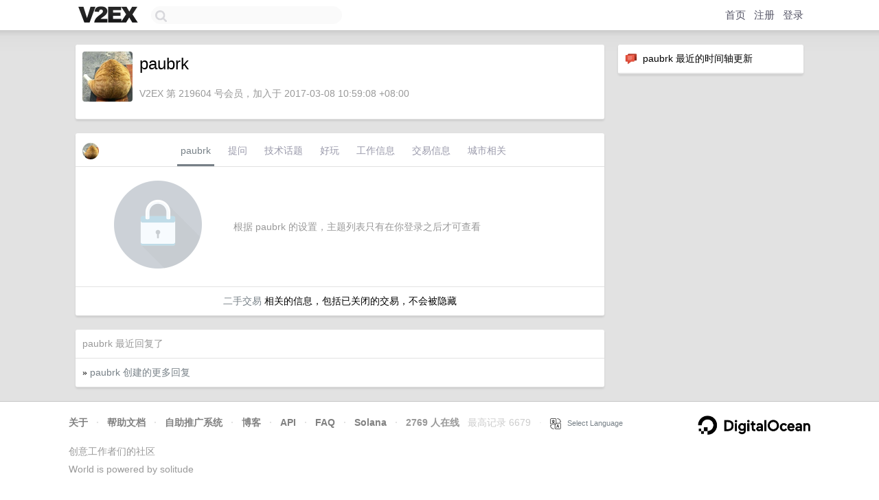

--- FILE ---
content_type: text/html; charset=utf-8
request_url: https://www.google.com/recaptcha/api2/aframe
body_size: 267
content:
<!DOCTYPE HTML><html><head><meta http-equiv="content-type" content="text/html; charset=UTF-8"></head><body><script nonce="7QMrBbGNwdn_E8feHLvu5A">/** Anti-fraud and anti-abuse applications only. See google.com/recaptcha */ try{var clients={'sodar':'https://pagead2.googlesyndication.com/pagead/sodar?'};window.addEventListener("message",function(a){try{if(a.source===window.parent){var b=JSON.parse(a.data);var c=clients[b['id']];if(c){var d=document.createElement('img');d.src=c+b['params']+'&rc='+(localStorage.getItem("rc::a")?sessionStorage.getItem("rc::b"):"");window.document.body.appendChild(d);sessionStorage.setItem("rc::e",parseInt(sessionStorage.getItem("rc::e")||0)+1);localStorage.setItem("rc::h",'1769345046110');}}}catch(b){}});window.parent.postMessage("_grecaptcha_ready", "*");}catch(b){}</script></body></html>